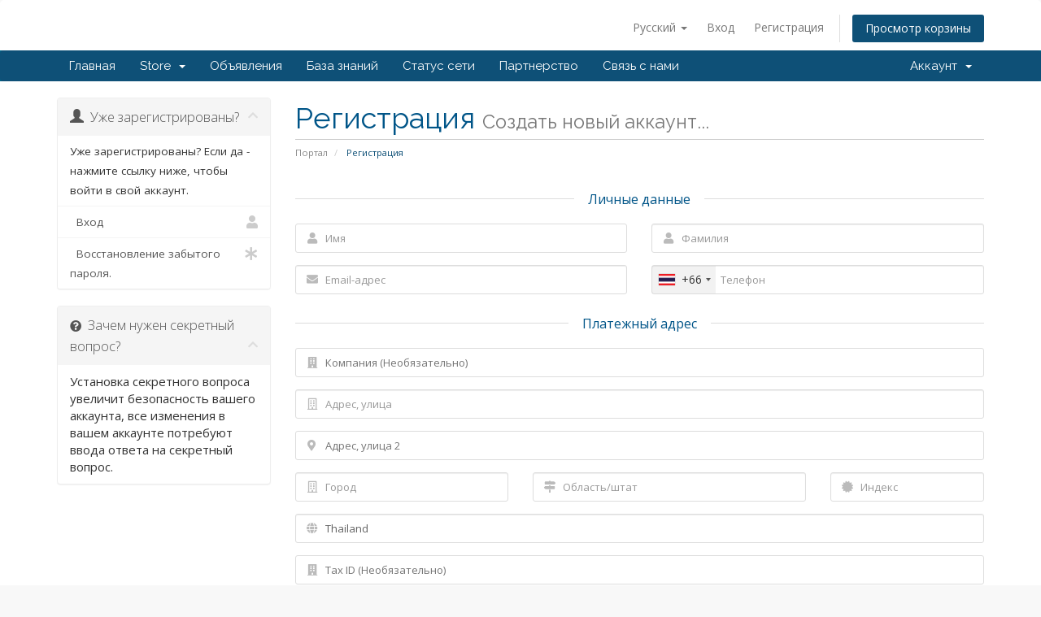

--- FILE ---
content_type: text/html; charset=utf-8
request_url: https://www.google.com/recaptcha/api2/anchor?ar=1&k=6Lf6xRMTAAAAAGmFHZ8-207OEZ0_jRYSE_Rf-kAN&co=aHR0cHM6Ly90aGFpZmlyc3RzZXJ2aWNlLmNvbTo0NDM.&hl=en&v=PoyoqOPhxBO7pBk68S4YbpHZ&size=normal&anchor-ms=20000&execute-ms=30000&cb=gemkalj2148j
body_size: 49612
content:
<!DOCTYPE HTML><html dir="ltr" lang="en"><head><meta http-equiv="Content-Type" content="text/html; charset=UTF-8">
<meta http-equiv="X-UA-Compatible" content="IE=edge">
<title>reCAPTCHA</title>
<style type="text/css">
/* cyrillic-ext */
@font-face {
  font-family: 'Roboto';
  font-style: normal;
  font-weight: 400;
  font-stretch: 100%;
  src: url(//fonts.gstatic.com/s/roboto/v48/KFO7CnqEu92Fr1ME7kSn66aGLdTylUAMa3GUBHMdazTgWw.woff2) format('woff2');
  unicode-range: U+0460-052F, U+1C80-1C8A, U+20B4, U+2DE0-2DFF, U+A640-A69F, U+FE2E-FE2F;
}
/* cyrillic */
@font-face {
  font-family: 'Roboto';
  font-style: normal;
  font-weight: 400;
  font-stretch: 100%;
  src: url(//fonts.gstatic.com/s/roboto/v48/KFO7CnqEu92Fr1ME7kSn66aGLdTylUAMa3iUBHMdazTgWw.woff2) format('woff2');
  unicode-range: U+0301, U+0400-045F, U+0490-0491, U+04B0-04B1, U+2116;
}
/* greek-ext */
@font-face {
  font-family: 'Roboto';
  font-style: normal;
  font-weight: 400;
  font-stretch: 100%;
  src: url(//fonts.gstatic.com/s/roboto/v48/KFO7CnqEu92Fr1ME7kSn66aGLdTylUAMa3CUBHMdazTgWw.woff2) format('woff2');
  unicode-range: U+1F00-1FFF;
}
/* greek */
@font-face {
  font-family: 'Roboto';
  font-style: normal;
  font-weight: 400;
  font-stretch: 100%;
  src: url(//fonts.gstatic.com/s/roboto/v48/KFO7CnqEu92Fr1ME7kSn66aGLdTylUAMa3-UBHMdazTgWw.woff2) format('woff2');
  unicode-range: U+0370-0377, U+037A-037F, U+0384-038A, U+038C, U+038E-03A1, U+03A3-03FF;
}
/* math */
@font-face {
  font-family: 'Roboto';
  font-style: normal;
  font-weight: 400;
  font-stretch: 100%;
  src: url(//fonts.gstatic.com/s/roboto/v48/KFO7CnqEu92Fr1ME7kSn66aGLdTylUAMawCUBHMdazTgWw.woff2) format('woff2');
  unicode-range: U+0302-0303, U+0305, U+0307-0308, U+0310, U+0312, U+0315, U+031A, U+0326-0327, U+032C, U+032F-0330, U+0332-0333, U+0338, U+033A, U+0346, U+034D, U+0391-03A1, U+03A3-03A9, U+03B1-03C9, U+03D1, U+03D5-03D6, U+03F0-03F1, U+03F4-03F5, U+2016-2017, U+2034-2038, U+203C, U+2040, U+2043, U+2047, U+2050, U+2057, U+205F, U+2070-2071, U+2074-208E, U+2090-209C, U+20D0-20DC, U+20E1, U+20E5-20EF, U+2100-2112, U+2114-2115, U+2117-2121, U+2123-214F, U+2190, U+2192, U+2194-21AE, U+21B0-21E5, U+21F1-21F2, U+21F4-2211, U+2213-2214, U+2216-22FF, U+2308-230B, U+2310, U+2319, U+231C-2321, U+2336-237A, U+237C, U+2395, U+239B-23B7, U+23D0, U+23DC-23E1, U+2474-2475, U+25AF, U+25B3, U+25B7, U+25BD, U+25C1, U+25CA, U+25CC, U+25FB, U+266D-266F, U+27C0-27FF, U+2900-2AFF, U+2B0E-2B11, U+2B30-2B4C, U+2BFE, U+3030, U+FF5B, U+FF5D, U+1D400-1D7FF, U+1EE00-1EEFF;
}
/* symbols */
@font-face {
  font-family: 'Roboto';
  font-style: normal;
  font-weight: 400;
  font-stretch: 100%;
  src: url(//fonts.gstatic.com/s/roboto/v48/KFO7CnqEu92Fr1ME7kSn66aGLdTylUAMaxKUBHMdazTgWw.woff2) format('woff2');
  unicode-range: U+0001-000C, U+000E-001F, U+007F-009F, U+20DD-20E0, U+20E2-20E4, U+2150-218F, U+2190, U+2192, U+2194-2199, U+21AF, U+21E6-21F0, U+21F3, U+2218-2219, U+2299, U+22C4-22C6, U+2300-243F, U+2440-244A, U+2460-24FF, U+25A0-27BF, U+2800-28FF, U+2921-2922, U+2981, U+29BF, U+29EB, U+2B00-2BFF, U+4DC0-4DFF, U+FFF9-FFFB, U+10140-1018E, U+10190-1019C, U+101A0, U+101D0-101FD, U+102E0-102FB, U+10E60-10E7E, U+1D2C0-1D2D3, U+1D2E0-1D37F, U+1F000-1F0FF, U+1F100-1F1AD, U+1F1E6-1F1FF, U+1F30D-1F30F, U+1F315, U+1F31C, U+1F31E, U+1F320-1F32C, U+1F336, U+1F378, U+1F37D, U+1F382, U+1F393-1F39F, U+1F3A7-1F3A8, U+1F3AC-1F3AF, U+1F3C2, U+1F3C4-1F3C6, U+1F3CA-1F3CE, U+1F3D4-1F3E0, U+1F3ED, U+1F3F1-1F3F3, U+1F3F5-1F3F7, U+1F408, U+1F415, U+1F41F, U+1F426, U+1F43F, U+1F441-1F442, U+1F444, U+1F446-1F449, U+1F44C-1F44E, U+1F453, U+1F46A, U+1F47D, U+1F4A3, U+1F4B0, U+1F4B3, U+1F4B9, U+1F4BB, U+1F4BF, U+1F4C8-1F4CB, U+1F4D6, U+1F4DA, U+1F4DF, U+1F4E3-1F4E6, U+1F4EA-1F4ED, U+1F4F7, U+1F4F9-1F4FB, U+1F4FD-1F4FE, U+1F503, U+1F507-1F50B, U+1F50D, U+1F512-1F513, U+1F53E-1F54A, U+1F54F-1F5FA, U+1F610, U+1F650-1F67F, U+1F687, U+1F68D, U+1F691, U+1F694, U+1F698, U+1F6AD, U+1F6B2, U+1F6B9-1F6BA, U+1F6BC, U+1F6C6-1F6CF, U+1F6D3-1F6D7, U+1F6E0-1F6EA, U+1F6F0-1F6F3, U+1F6F7-1F6FC, U+1F700-1F7FF, U+1F800-1F80B, U+1F810-1F847, U+1F850-1F859, U+1F860-1F887, U+1F890-1F8AD, U+1F8B0-1F8BB, U+1F8C0-1F8C1, U+1F900-1F90B, U+1F93B, U+1F946, U+1F984, U+1F996, U+1F9E9, U+1FA00-1FA6F, U+1FA70-1FA7C, U+1FA80-1FA89, U+1FA8F-1FAC6, U+1FACE-1FADC, U+1FADF-1FAE9, U+1FAF0-1FAF8, U+1FB00-1FBFF;
}
/* vietnamese */
@font-face {
  font-family: 'Roboto';
  font-style: normal;
  font-weight: 400;
  font-stretch: 100%;
  src: url(//fonts.gstatic.com/s/roboto/v48/KFO7CnqEu92Fr1ME7kSn66aGLdTylUAMa3OUBHMdazTgWw.woff2) format('woff2');
  unicode-range: U+0102-0103, U+0110-0111, U+0128-0129, U+0168-0169, U+01A0-01A1, U+01AF-01B0, U+0300-0301, U+0303-0304, U+0308-0309, U+0323, U+0329, U+1EA0-1EF9, U+20AB;
}
/* latin-ext */
@font-face {
  font-family: 'Roboto';
  font-style: normal;
  font-weight: 400;
  font-stretch: 100%;
  src: url(//fonts.gstatic.com/s/roboto/v48/KFO7CnqEu92Fr1ME7kSn66aGLdTylUAMa3KUBHMdazTgWw.woff2) format('woff2');
  unicode-range: U+0100-02BA, U+02BD-02C5, U+02C7-02CC, U+02CE-02D7, U+02DD-02FF, U+0304, U+0308, U+0329, U+1D00-1DBF, U+1E00-1E9F, U+1EF2-1EFF, U+2020, U+20A0-20AB, U+20AD-20C0, U+2113, U+2C60-2C7F, U+A720-A7FF;
}
/* latin */
@font-face {
  font-family: 'Roboto';
  font-style: normal;
  font-weight: 400;
  font-stretch: 100%;
  src: url(//fonts.gstatic.com/s/roboto/v48/KFO7CnqEu92Fr1ME7kSn66aGLdTylUAMa3yUBHMdazQ.woff2) format('woff2');
  unicode-range: U+0000-00FF, U+0131, U+0152-0153, U+02BB-02BC, U+02C6, U+02DA, U+02DC, U+0304, U+0308, U+0329, U+2000-206F, U+20AC, U+2122, U+2191, U+2193, U+2212, U+2215, U+FEFF, U+FFFD;
}
/* cyrillic-ext */
@font-face {
  font-family: 'Roboto';
  font-style: normal;
  font-weight: 500;
  font-stretch: 100%;
  src: url(//fonts.gstatic.com/s/roboto/v48/KFO7CnqEu92Fr1ME7kSn66aGLdTylUAMa3GUBHMdazTgWw.woff2) format('woff2');
  unicode-range: U+0460-052F, U+1C80-1C8A, U+20B4, U+2DE0-2DFF, U+A640-A69F, U+FE2E-FE2F;
}
/* cyrillic */
@font-face {
  font-family: 'Roboto';
  font-style: normal;
  font-weight: 500;
  font-stretch: 100%;
  src: url(//fonts.gstatic.com/s/roboto/v48/KFO7CnqEu92Fr1ME7kSn66aGLdTylUAMa3iUBHMdazTgWw.woff2) format('woff2');
  unicode-range: U+0301, U+0400-045F, U+0490-0491, U+04B0-04B1, U+2116;
}
/* greek-ext */
@font-face {
  font-family: 'Roboto';
  font-style: normal;
  font-weight: 500;
  font-stretch: 100%;
  src: url(//fonts.gstatic.com/s/roboto/v48/KFO7CnqEu92Fr1ME7kSn66aGLdTylUAMa3CUBHMdazTgWw.woff2) format('woff2');
  unicode-range: U+1F00-1FFF;
}
/* greek */
@font-face {
  font-family: 'Roboto';
  font-style: normal;
  font-weight: 500;
  font-stretch: 100%;
  src: url(//fonts.gstatic.com/s/roboto/v48/KFO7CnqEu92Fr1ME7kSn66aGLdTylUAMa3-UBHMdazTgWw.woff2) format('woff2');
  unicode-range: U+0370-0377, U+037A-037F, U+0384-038A, U+038C, U+038E-03A1, U+03A3-03FF;
}
/* math */
@font-face {
  font-family: 'Roboto';
  font-style: normal;
  font-weight: 500;
  font-stretch: 100%;
  src: url(//fonts.gstatic.com/s/roboto/v48/KFO7CnqEu92Fr1ME7kSn66aGLdTylUAMawCUBHMdazTgWw.woff2) format('woff2');
  unicode-range: U+0302-0303, U+0305, U+0307-0308, U+0310, U+0312, U+0315, U+031A, U+0326-0327, U+032C, U+032F-0330, U+0332-0333, U+0338, U+033A, U+0346, U+034D, U+0391-03A1, U+03A3-03A9, U+03B1-03C9, U+03D1, U+03D5-03D6, U+03F0-03F1, U+03F4-03F5, U+2016-2017, U+2034-2038, U+203C, U+2040, U+2043, U+2047, U+2050, U+2057, U+205F, U+2070-2071, U+2074-208E, U+2090-209C, U+20D0-20DC, U+20E1, U+20E5-20EF, U+2100-2112, U+2114-2115, U+2117-2121, U+2123-214F, U+2190, U+2192, U+2194-21AE, U+21B0-21E5, U+21F1-21F2, U+21F4-2211, U+2213-2214, U+2216-22FF, U+2308-230B, U+2310, U+2319, U+231C-2321, U+2336-237A, U+237C, U+2395, U+239B-23B7, U+23D0, U+23DC-23E1, U+2474-2475, U+25AF, U+25B3, U+25B7, U+25BD, U+25C1, U+25CA, U+25CC, U+25FB, U+266D-266F, U+27C0-27FF, U+2900-2AFF, U+2B0E-2B11, U+2B30-2B4C, U+2BFE, U+3030, U+FF5B, U+FF5D, U+1D400-1D7FF, U+1EE00-1EEFF;
}
/* symbols */
@font-face {
  font-family: 'Roboto';
  font-style: normal;
  font-weight: 500;
  font-stretch: 100%;
  src: url(//fonts.gstatic.com/s/roboto/v48/KFO7CnqEu92Fr1ME7kSn66aGLdTylUAMaxKUBHMdazTgWw.woff2) format('woff2');
  unicode-range: U+0001-000C, U+000E-001F, U+007F-009F, U+20DD-20E0, U+20E2-20E4, U+2150-218F, U+2190, U+2192, U+2194-2199, U+21AF, U+21E6-21F0, U+21F3, U+2218-2219, U+2299, U+22C4-22C6, U+2300-243F, U+2440-244A, U+2460-24FF, U+25A0-27BF, U+2800-28FF, U+2921-2922, U+2981, U+29BF, U+29EB, U+2B00-2BFF, U+4DC0-4DFF, U+FFF9-FFFB, U+10140-1018E, U+10190-1019C, U+101A0, U+101D0-101FD, U+102E0-102FB, U+10E60-10E7E, U+1D2C0-1D2D3, U+1D2E0-1D37F, U+1F000-1F0FF, U+1F100-1F1AD, U+1F1E6-1F1FF, U+1F30D-1F30F, U+1F315, U+1F31C, U+1F31E, U+1F320-1F32C, U+1F336, U+1F378, U+1F37D, U+1F382, U+1F393-1F39F, U+1F3A7-1F3A8, U+1F3AC-1F3AF, U+1F3C2, U+1F3C4-1F3C6, U+1F3CA-1F3CE, U+1F3D4-1F3E0, U+1F3ED, U+1F3F1-1F3F3, U+1F3F5-1F3F7, U+1F408, U+1F415, U+1F41F, U+1F426, U+1F43F, U+1F441-1F442, U+1F444, U+1F446-1F449, U+1F44C-1F44E, U+1F453, U+1F46A, U+1F47D, U+1F4A3, U+1F4B0, U+1F4B3, U+1F4B9, U+1F4BB, U+1F4BF, U+1F4C8-1F4CB, U+1F4D6, U+1F4DA, U+1F4DF, U+1F4E3-1F4E6, U+1F4EA-1F4ED, U+1F4F7, U+1F4F9-1F4FB, U+1F4FD-1F4FE, U+1F503, U+1F507-1F50B, U+1F50D, U+1F512-1F513, U+1F53E-1F54A, U+1F54F-1F5FA, U+1F610, U+1F650-1F67F, U+1F687, U+1F68D, U+1F691, U+1F694, U+1F698, U+1F6AD, U+1F6B2, U+1F6B9-1F6BA, U+1F6BC, U+1F6C6-1F6CF, U+1F6D3-1F6D7, U+1F6E0-1F6EA, U+1F6F0-1F6F3, U+1F6F7-1F6FC, U+1F700-1F7FF, U+1F800-1F80B, U+1F810-1F847, U+1F850-1F859, U+1F860-1F887, U+1F890-1F8AD, U+1F8B0-1F8BB, U+1F8C0-1F8C1, U+1F900-1F90B, U+1F93B, U+1F946, U+1F984, U+1F996, U+1F9E9, U+1FA00-1FA6F, U+1FA70-1FA7C, U+1FA80-1FA89, U+1FA8F-1FAC6, U+1FACE-1FADC, U+1FADF-1FAE9, U+1FAF0-1FAF8, U+1FB00-1FBFF;
}
/* vietnamese */
@font-face {
  font-family: 'Roboto';
  font-style: normal;
  font-weight: 500;
  font-stretch: 100%;
  src: url(//fonts.gstatic.com/s/roboto/v48/KFO7CnqEu92Fr1ME7kSn66aGLdTylUAMa3OUBHMdazTgWw.woff2) format('woff2');
  unicode-range: U+0102-0103, U+0110-0111, U+0128-0129, U+0168-0169, U+01A0-01A1, U+01AF-01B0, U+0300-0301, U+0303-0304, U+0308-0309, U+0323, U+0329, U+1EA0-1EF9, U+20AB;
}
/* latin-ext */
@font-face {
  font-family: 'Roboto';
  font-style: normal;
  font-weight: 500;
  font-stretch: 100%;
  src: url(//fonts.gstatic.com/s/roboto/v48/KFO7CnqEu92Fr1ME7kSn66aGLdTylUAMa3KUBHMdazTgWw.woff2) format('woff2');
  unicode-range: U+0100-02BA, U+02BD-02C5, U+02C7-02CC, U+02CE-02D7, U+02DD-02FF, U+0304, U+0308, U+0329, U+1D00-1DBF, U+1E00-1E9F, U+1EF2-1EFF, U+2020, U+20A0-20AB, U+20AD-20C0, U+2113, U+2C60-2C7F, U+A720-A7FF;
}
/* latin */
@font-face {
  font-family: 'Roboto';
  font-style: normal;
  font-weight: 500;
  font-stretch: 100%;
  src: url(//fonts.gstatic.com/s/roboto/v48/KFO7CnqEu92Fr1ME7kSn66aGLdTylUAMa3yUBHMdazQ.woff2) format('woff2');
  unicode-range: U+0000-00FF, U+0131, U+0152-0153, U+02BB-02BC, U+02C6, U+02DA, U+02DC, U+0304, U+0308, U+0329, U+2000-206F, U+20AC, U+2122, U+2191, U+2193, U+2212, U+2215, U+FEFF, U+FFFD;
}
/* cyrillic-ext */
@font-face {
  font-family: 'Roboto';
  font-style: normal;
  font-weight: 900;
  font-stretch: 100%;
  src: url(//fonts.gstatic.com/s/roboto/v48/KFO7CnqEu92Fr1ME7kSn66aGLdTylUAMa3GUBHMdazTgWw.woff2) format('woff2');
  unicode-range: U+0460-052F, U+1C80-1C8A, U+20B4, U+2DE0-2DFF, U+A640-A69F, U+FE2E-FE2F;
}
/* cyrillic */
@font-face {
  font-family: 'Roboto';
  font-style: normal;
  font-weight: 900;
  font-stretch: 100%;
  src: url(//fonts.gstatic.com/s/roboto/v48/KFO7CnqEu92Fr1ME7kSn66aGLdTylUAMa3iUBHMdazTgWw.woff2) format('woff2');
  unicode-range: U+0301, U+0400-045F, U+0490-0491, U+04B0-04B1, U+2116;
}
/* greek-ext */
@font-face {
  font-family: 'Roboto';
  font-style: normal;
  font-weight: 900;
  font-stretch: 100%;
  src: url(//fonts.gstatic.com/s/roboto/v48/KFO7CnqEu92Fr1ME7kSn66aGLdTylUAMa3CUBHMdazTgWw.woff2) format('woff2');
  unicode-range: U+1F00-1FFF;
}
/* greek */
@font-face {
  font-family: 'Roboto';
  font-style: normal;
  font-weight: 900;
  font-stretch: 100%;
  src: url(//fonts.gstatic.com/s/roboto/v48/KFO7CnqEu92Fr1ME7kSn66aGLdTylUAMa3-UBHMdazTgWw.woff2) format('woff2');
  unicode-range: U+0370-0377, U+037A-037F, U+0384-038A, U+038C, U+038E-03A1, U+03A3-03FF;
}
/* math */
@font-face {
  font-family: 'Roboto';
  font-style: normal;
  font-weight: 900;
  font-stretch: 100%;
  src: url(//fonts.gstatic.com/s/roboto/v48/KFO7CnqEu92Fr1ME7kSn66aGLdTylUAMawCUBHMdazTgWw.woff2) format('woff2');
  unicode-range: U+0302-0303, U+0305, U+0307-0308, U+0310, U+0312, U+0315, U+031A, U+0326-0327, U+032C, U+032F-0330, U+0332-0333, U+0338, U+033A, U+0346, U+034D, U+0391-03A1, U+03A3-03A9, U+03B1-03C9, U+03D1, U+03D5-03D6, U+03F0-03F1, U+03F4-03F5, U+2016-2017, U+2034-2038, U+203C, U+2040, U+2043, U+2047, U+2050, U+2057, U+205F, U+2070-2071, U+2074-208E, U+2090-209C, U+20D0-20DC, U+20E1, U+20E5-20EF, U+2100-2112, U+2114-2115, U+2117-2121, U+2123-214F, U+2190, U+2192, U+2194-21AE, U+21B0-21E5, U+21F1-21F2, U+21F4-2211, U+2213-2214, U+2216-22FF, U+2308-230B, U+2310, U+2319, U+231C-2321, U+2336-237A, U+237C, U+2395, U+239B-23B7, U+23D0, U+23DC-23E1, U+2474-2475, U+25AF, U+25B3, U+25B7, U+25BD, U+25C1, U+25CA, U+25CC, U+25FB, U+266D-266F, U+27C0-27FF, U+2900-2AFF, U+2B0E-2B11, U+2B30-2B4C, U+2BFE, U+3030, U+FF5B, U+FF5D, U+1D400-1D7FF, U+1EE00-1EEFF;
}
/* symbols */
@font-face {
  font-family: 'Roboto';
  font-style: normal;
  font-weight: 900;
  font-stretch: 100%;
  src: url(//fonts.gstatic.com/s/roboto/v48/KFO7CnqEu92Fr1ME7kSn66aGLdTylUAMaxKUBHMdazTgWw.woff2) format('woff2');
  unicode-range: U+0001-000C, U+000E-001F, U+007F-009F, U+20DD-20E0, U+20E2-20E4, U+2150-218F, U+2190, U+2192, U+2194-2199, U+21AF, U+21E6-21F0, U+21F3, U+2218-2219, U+2299, U+22C4-22C6, U+2300-243F, U+2440-244A, U+2460-24FF, U+25A0-27BF, U+2800-28FF, U+2921-2922, U+2981, U+29BF, U+29EB, U+2B00-2BFF, U+4DC0-4DFF, U+FFF9-FFFB, U+10140-1018E, U+10190-1019C, U+101A0, U+101D0-101FD, U+102E0-102FB, U+10E60-10E7E, U+1D2C0-1D2D3, U+1D2E0-1D37F, U+1F000-1F0FF, U+1F100-1F1AD, U+1F1E6-1F1FF, U+1F30D-1F30F, U+1F315, U+1F31C, U+1F31E, U+1F320-1F32C, U+1F336, U+1F378, U+1F37D, U+1F382, U+1F393-1F39F, U+1F3A7-1F3A8, U+1F3AC-1F3AF, U+1F3C2, U+1F3C4-1F3C6, U+1F3CA-1F3CE, U+1F3D4-1F3E0, U+1F3ED, U+1F3F1-1F3F3, U+1F3F5-1F3F7, U+1F408, U+1F415, U+1F41F, U+1F426, U+1F43F, U+1F441-1F442, U+1F444, U+1F446-1F449, U+1F44C-1F44E, U+1F453, U+1F46A, U+1F47D, U+1F4A3, U+1F4B0, U+1F4B3, U+1F4B9, U+1F4BB, U+1F4BF, U+1F4C8-1F4CB, U+1F4D6, U+1F4DA, U+1F4DF, U+1F4E3-1F4E6, U+1F4EA-1F4ED, U+1F4F7, U+1F4F9-1F4FB, U+1F4FD-1F4FE, U+1F503, U+1F507-1F50B, U+1F50D, U+1F512-1F513, U+1F53E-1F54A, U+1F54F-1F5FA, U+1F610, U+1F650-1F67F, U+1F687, U+1F68D, U+1F691, U+1F694, U+1F698, U+1F6AD, U+1F6B2, U+1F6B9-1F6BA, U+1F6BC, U+1F6C6-1F6CF, U+1F6D3-1F6D7, U+1F6E0-1F6EA, U+1F6F0-1F6F3, U+1F6F7-1F6FC, U+1F700-1F7FF, U+1F800-1F80B, U+1F810-1F847, U+1F850-1F859, U+1F860-1F887, U+1F890-1F8AD, U+1F8B0-1F8BB, U+1F8C0-1F8C1, U+1F900-1F90B, U+1F93B, U+1F946, U+1F984, U+1F996, U+1F9E9, U+1FA00-1FA6F, U+1FA70-1FA7C, U+1FA80-1FA89, U+1FA8F-1FAC6, U+1FACE-1FADC, U+1FADF-1FAE9, U+1FAF0-1FAF8, U+1FB00-1FBFF;
}
/* vietnamese */
@font-face {
  font-family: 'Roboto';
  font-style: normal;
  font-weight: 900;
  font-stretch: 100%;
  src: url(//fonts.gstatic.com/s/roboto/v48/KFO7CnqEu92Fr1ME7kSn66aGLdTylUAMa3OUBHMdazTgWw.woff2) format('woff2');
  unicode-range: U+0102-0103, U+0110-0111, U+0128-0129, U+0168-0169, U+01A0-01A1, U+01AF-01B0, U+0300-0301, U+0303-0304, U+0308-0309, U+0323, U+0329, U+1EA0-1EF9, U+20AB;
}
/* latin-ext */
@font-face {
  font-family: 'Roboto';
  font-style: normal;
  font-weight: 900;
  font-stretch: 100%;
  src: url(//fonts.gstatic.com/s/roboto/v48/KFO7CnqEu92Fr1ME7kSn66aGLdTylUAMa3KUBHMdazTgWw.woff2) format('woff2');
  unicode-range: U+0100-02BA, U+02BD-02C5, U+02C7-02CC, U+02CE-02D7, U+02DD-02FF, U+0304, U+0308, U+0329, U+1D00-1DBF, U+1E00-1E9F, U+1EF2-1EFF, U+2020, U+20A0-20AB, U+20AD-20C0, U+2113, U+2C60-2C7F, U+A720-A7FF;
}
/* latin */
@font-face {
  font-family: 'Roboto';
  font-style: normal;
  font-weight: 900;
  font-stretch: 100%;
  src: url(//fonts.gstatic.com/s/roboto/v48/KFO7CnqEu92Fr1ME7kSn66aGLdTylUAMa3yUBHMdazQ.woff2) format('woff2');
  unicode-range: U+0000-00FF, U+0131, U+0152-0153, U+02BB-02BC, U+02C6, U+02DA, U+02DC, U+0304, U+0308, U+0329, U+2000-206F, U+20AC, U+2122, U+2191, U+2193, U+2212, U+2215, U+FEFF, U+FFFD;
}

</style>
<link rel="stylesheet" type="text/css" href="https://www.gstatic.com/recaptcha/releases/PoyoqOPhxBO7pBk68S4YbpHZ/styles__ltr.css">
<script nonce="9IN4JoK9JPGKumGtezgoXQ" type="text/javascript">window['__recaptcha_api'] = 'https://www.google.com/recaptcha/api2/';</script>
<script type="text/javascript" src="https://www.gstatic.com/recaptcha/releases/PoyoqOPhxBO7pBk68S4YbpHZ/recaptcha__en.js" nonce="9IN4JoK9JPGKumGtezgoXQ">
      
    </script></head>
<body><div id="rc-anchor-alert" class="rc-anchor-alert"></div>
<input type="hidden" id="recaptcha-token" value="[base64]">
<script type="text/javascript" nonce="9IN4JoK9JPGKumGtezgoXQ">
      recaptcha.anchor.Main.init("[\x22ainput\x22,[\x22bgdata\x22,\x22\x22,\[base64]/[base64]/[base64]/[base64]/[base64]/UltsKytdPUU6KEU8MjA0OD9SW2wrK109RT4+NnwxOTI6KChFJjY0NTEyKT09NTUyOTYmJk0rMTxjLmxlbmd0aCYmKGMuY2hhckNvZGVBdChNKzEpJjY0NTEyKT09NTYzMjA/[base64]/[base64]/[base64]/[base64]/[base64]/[base64]/[base64]\x22,\[base64]\x22,\x22wrFgw5VJw6YOw4o8KjvCihnDplEGw5TCvzBCC8OPwrsgwp5tCMKbw6zCocOYPsK9wrvDqA3CmjHCjDbDlsKyASUuwqtLWXInwr7DonosCBvCk8K/O8KXNW/DlsOER8O8aMKmQ2PDhiXCrMOyZ0smasOQc8KRwpLDoX/Ds2EnwqrDhMORV8Ohw53CiWPDicODw67DlMKALsOIwqvDoRRvw4ByI8KNw7PDmXdhWW3DiCJnw6/CjsKWbMO1w5zDkcKQCMK0w4thTMOhVMKqIcK7MFYgwplEwqF+woRuwpnDhmR1wpxRQUTChEwzwqLDisOUGTIPf3FMSSLDhMOBwonDoj5Qw6kgHzNjAnBFwqM9W3kSIU0oME/ChA9Dw6nDpwnCncKrw53CkXx7Lng4wpDDiEPCtMOrw6Zhw6xdw7XDssKgwoMvbQLCh8K3wrEfwoRnwpzCicKGw4rDoVVXezNKw6xVN1ohVA3Dn8KuwrtGcXdGX0k/wq3CmWTDt2zDkBrCuC/DncKNXjouw7HDug18w7/Ci8OINh/Dm8OHU8KhwpJnZsKyw7RFDR7DsH7DtVbDlEpiwolhw7cqdcKxw6kZwoBBIjtyw7XCphHDqEU/w51nZDnCpcKRciI5wqMyW8ObZsO+wo3DlcK5Z01SwpsBwq0VM8OZw4IJJsKhw4t3esKRwp1+TcOWwoweP8KyB8O9LsK5G8OwXcOyMRXCgMKsw690wq/DpDPCgHPChsKswrE9ZVkSF0fCk8OxwqrDiAzCsMKpfMKQFCscSsKMwp1AEMOGwoMYTMOWwotfW8OXJMOqw4YyM8KJCcOZwofCmX5Dw5YYX13Dk1PCm8KMwovDkmYJKCjDscOowro9w4XCs8OXw6jDq0LCiAs9IFc8D8Ozwo5raMOJw6fClsKIX8KhDcKowosjwp/DgX7Cu8K3eEwVGAbDucK9F8OIwpvDl8KSZD/CpwXDsXtGw7LChsOQw6YXwrPCrn7Dq3LDuCVZR18cE8KeXcOfVsOnw5wOwrEJExrDrGcSw71vB2XDsMO9wpRLfMK3woc5SVtGwq1Fw4Y6ccOWfRjDiVUsfMOFPhAZUsKKwqgcw6rDksOCWwvDmxzDkR/ClcO5MwjCrsOuw6vDjn/CnsOjwpLDoQtYw7/CrMOmMSFYwqI8w6krHR/Dj2ZLMcOmwoJ8wp/DgRV1woNQecORQMKRwoLCkcKRwoXCqWsswqRRwrvCgMOWwqbDrW7DlcOmCMKlwpPCoTJCBk0iHivCo8K1wolnw4BEwqEKCMKdLMKMwpjDuAXCszwRw7xdBX/DqcKzwpFceGFdPcKFwqgWZ8OXck99w7A4wrlhCxzChMORw4/CksOOKQxkw5TDkcKOwrHDoRLDnFXDi2/[base64]/DssK1w44KLSHDqcOXY0JxGcKkw6vCksO3w6/DjsOqwqDDk8O6wqLCuH5jS8KHw4kLRwkjw5nDpDzDjsOiw5HDksOLccO8wq/CtMKZwqHCuShcwq8Ra8O5wqNwwod4w5vDo8OlCGTChXzCpQZuw4cXD8OHwr7Do8K9UMK8wo/[base64]/Dh8OEwpDDvsO8w7N5w7jDpMOGw4hvwqhQwq/CjRUscsKhemphwqjDvMOtwqN0w54fw5TDhz5KbcKnDMKYFWkmK1dXJVUZbBHCtQXDnVPCucOQwrgrwpfDmcOMW0o/Vj9Rwr19IsOvwo/DpsOjwqRRQ8KIwqYAZsKXwp4AcsKgN3rCnsO2Vi7ClcKoB3sGSsOOwr41LR8zIWbCocOpQ0ACAT3CnG8pw57CrxJowqzCgizDvChDw53CrcO6ZDnCmsOpaMK3w4N+Y8Kkwp9Dw4ldwr/Dl8OFwoYGdwnCjMOuLigAwq/CvlQ3O8OeTSDDgR5gR0jDusOec3zCr8Kcwp0KwqzDvcKbAMObJSvDtMKXf0F7NgBCU8O0Z040w5F/JsOZw7/CkmVtLm/DribCrgs7TsKpwqNKTUoUZCLCq8K5w5Q2AcKqX8OYRh9Gw65uwqnChRbCmMKAw4HDt8KSw4PDoxgewqjCkWMEwpjDicKLfcKTw7bCk8KXZmTDgcKoYsKRAsKpw7xxA8OsQH3Dg8KtIwfDq8O/wofDicOeGsKGw5jDpU/CssO9esKbwr0VOyvDs8OeFsOIwoxDwqFMw4cVPsKXf2FSwpRcw5YqO8KUw7vDokQuV8O2aQhJwrXDvsOswqEzw54gw5oLwrjDg8Kxb8OVNsOFwoJdwovCqkjCscOxHkJzZsOcOcKVeGp8TE3CjMOgXMKKw5kDEsK2wp5Nwrl/[base64]/DuDRwwrN/w5DCsmlnwqDCmUzCt8K/w7XDu8Odwp/Cm8KtY8ONZ8KHAsOGw6R1wqdzw4paw7nCmcKZw6N+e8KOYWXCpgzCvjDDmMK9wqXCi1nCvsKLdRV6fh/DoDrDosOWWMK+TX/DpsOiI312WsOuMQXCs8OoAcKCw4lGYGY9w7jDp8KywrHDnlQvwqLDgsOPKMO7D8OnRzfDlEZFfH3DrEXCoDnDmgVQwpJWMcOTw7NxI8OuMMKSKsO+wpJKBy/Dl8KEw4hwFMOXwpsGwr3Cphh/[base64]/DoVrCrCcgw7zCnxUCwrXCrcKwPsKpE2c9wrLDoMK0fnjDoMK6EXbDg1HDjDzDgwsTdMOvNcKfbMObw6h5w5kAwqPChcK/[base64]/w4rCjljDtcOOw68JZjQawpkFw4bChsK3R8K/wrvDqcK/w5EHw5nCnsKEwrAVLsKDwoMLw43CkDIJETcHw5/DjSU5w5vCpcKCBsOEwr5EKsOUUsOGwrQjwr7DtMOMwo3DiRLDrTzDsDbDtgzCh8OjeRLDscOiw7FZfHfDqDTCgCLDow3Dlh4VwrvDpcOiHkdFwokgw6nDp8O1wrkBCsKtX8KPw78iwqJVBcKhw63CksKtwoNMecOzHB/ClCjDq8K2B1fDlhx5GsOJwqc/w4nCo8OSKXDClisbZ8KtAsKJVh0vw74yPcKMOsOLUMOUwqFuw7lMR8OVw4EIBRVSwqdxQMOuwqBzw6Apw4LCsV0sIcOiwpscw6YRw6DCjMOZwrLCgcOoT8KkWhcSw69/[base64]/XXY3w518w4JfSGksFMO7dznDkR/Ch8ObajTCox/DlUQEM8OWwoHCm8Ofw6hvw4kQw7JSeMOvd8KyacO9wocmR8OAwqgNNlrCq8K5QMOIwrLCkcOIb8OReQPDsXxsw5szChXCtwQFCMK6woLDmmXDjBF8ccO3VmDCrwzCncK7MMOnw7XChG0kQ8OyfMKqw78VwqPDgivDghMRwrDDnsKId8K4QcK0w5U5w5tCesKFAg4/[base64]/w5nDin8AwpEGwrPDjzxPTMK6FHViw4LDqSXCicOvJsOMZcOJwozClcOFZsO0wq3ChsOrw5J9Um0YwrDCm8K7w7VCa8OYa8KJwpxYdMKWwoJVw6fDpsOLfMOKw4TDmMK9DlvDvCrDk8K1w4zCrsKAQFNYFMOYS8Omwqw9wrc/C3MfCjZCwpfCiU7CoMKDVCfDsn/Ci2AZTF3DmiAIBcKYPsOmHmTCkg/[base64]/DjMOJW8OAw7jDgQZIw7NOMMK2bVRCS8OZwosQwpXDvzxsdMKVXSR4w5vCrcKqwrvDjMKCwqHCj8KWw5UTFMKCwq1ywoHCqMKJE3cOw5/DncKWwonCosKwb8K/w6g0Akh8w6A/w7tSZEIuw6YMLcKmwokhWxXDhgFcSSXCpMK9wpXCncOcw55GbEnCkjfDqzbDtMOAcnPCglHDpMK/w5law7TCj8KwQcOEw7YVBlVKwqfDjMOaWBA/fMOcO8OZeH/CrcKAwrdcPsOEBj40w7zCjcOyb8O5woHCgU/CsRh0XCB4Zn7CiMOcwo/Crkc2WsONJ8OBw7DDlMOZB8Omw5YAfcOtwrMfw554w7PCqsO6AcKRwqHDqcKJKsO9w6vDvMOww5jDlEzDgylkw6t3JMKZw5/CtMKLf8Kzw6HDr8KhIVgkwrnDksOALsKsOsKgw6kJb8OJFcKMw7FiIsKZRhJkwpjDmsOBUhlKIcKVwrDDuxBqdzPCqcOUGMKRc1AQR0bDvsKnIR9RZ2c1VcOgR1HCksOKasKzCsOOwobCmMOIXyzCjG0xw7nDoMOdw6vCqMOCe1bDh3jDvcOswqQzVjjCi8O2w4/Co8KXNMKMw4M6C37CvSAVDxLDpMOvEh3DpkvDkQRRw6JYcgLCm3IAw7HDrwoEwpDCu8O1w7LChjbDosKPwo1qwqXDmsOnw64Aw5UdwqrDik/CusOxP0lLX8KKFj4tEcOXw5vCsMOEw4zCoMKwwpzCmcKtc0LDucOjwqvDn8Ove28Jw5tfFCsAGcOjYsKdXsKjwo0Lw546MU0Vw7vDvgoKwosuw67CkAMbwpLChMOGwqfCpDhUcSBPXyHCk8OXPQQYwrVzU8OOwptAVsOLN8KJw6/DvynDj8OMw6HDtQVdwoHCtyXCm8OmfMKCw6rDlxNvw6A+QMOgw5MXGk/DuBYaS8Oyw4jDvsO4w5LDtQRewrhgPAHDj1LCvGrDn8KRR0FtwqPDt8OEw6bCu8KQw4rCocK2MjjCksKcw7zDlXsKw6bCjH/[base64]/DiAHCmHcNwqJfw5tRwo3CgWk4M2Ftwph7w67CqMKadhU1eMOjw7M1GnFqwqh/w4cFAlYhwqHClVzDrW4yE8KXLznDq8OkKHZEMkvDh8OPwqXCtSgUXsOCw5DDuD52IQjDvhXDh1ENwqlFFMOHw5nCi8KdLRsow63CsyDCqx14wrQAw5bCtV48SzU7wrbCvsKYK8KIDBbCgXrDvcKnwrrDkFFfVcKcNW/Dqi7Cq8Orw6JCdzbClcK3NwMaKxTDgsOOwq5Cw6DDp8Olw6LDo8OJwo/CpHzClWYOHF9hw67CoMOjLRvDhcOmwqVfwoTClMOvwobDkcKxw5zDp8O4w7bCvsKBEMKNW8K1wo3ComZ7w63CujA+Z8KOJQIjG8OMw4FNwqdBw4rDvsKVBUd8wqgRTcOVwr5+w5rCrWXCrWfCsF8QwoLCgU1dw4VRE2/Ck0nDncOXJMOFXRIQfsKNT8OtKwnDhg3Co8KVUiLDvcKBwoDCnz8FcMOBa8OKw4Q0acOMw7LCqxE6w5vCmcOENhzDsBzDpsKww4rDiRnDrUU+CcKXNz/DlSTCh8OWw5cqQ8KeKTkdRcOhw4/CgzPDpcK+KcOdw6XDkcObwoZjfjrCql7DmQgdwqR5wrbDkcKsw4nDo8K0w7HDtiktW8KadBcaRHjCulgEwrDCpnDCqhXDmMOmw7VBwppaDMKEJ8OfXsKkwqo7RjDCjcKIw5d3G8OlRT/DqcKFwqjDmsO4CSHCuSEIWMKkw6LDhFbCoXbDmxbCrcKALsOWw5Z5esOVdhcBDcOHw6nCqsKFwploTELDmsOuw7vCkGDDlgbDgVk4P8KgSsOWw5DDosOIwoXDsBTDuMKEXsKVAF/CpcK3wotQZF/DkALDscKYYA5Tw4Nuw7pxw6N3w7LCp8Oee8Ovw4vDnsOZSh4dw7Akw6M9QsONQ1NuwpRYwpHCkMOiWQB8AcOMwovCqcOrwrLCrhUpQsOmFcKEUy9hUGnCpFofw7/DjcOfwqHCnsKyw6HDmcKqwpcewrzDg00kwowYNyUUd8Khw7PChzvDnSbDsnJHw4bCtsKVLXvCo2BDWU/Cum3DqVUOwqtFw6zDrcKrw4vDl0PDusKRwq/ClsOWwp1dacOdAsO5NRBwKkwPR8KmwpVTwp9hwo9Ww6E/[base64]/DtcONbCzCmwTCo17DjlZ7w7DChxMTbC9UB8O/OsKsw5vDrMOZB8KbwpswEsOYwofDlsKzw4/DvsKewpfCrT7CmjHCj29kenTDoi/CoiLCicOXCcKsUWIiC3HCvsOwEWLDtcOGw5HDrMO9JRJtwrvDrSzDrMKgw6xNw4k1FMK7ZsK4KsKaZzbDkGXCgcOpHGZcw7FRwotXwpnDqHs+fW8bQcOtw4ltTCnDh8K4eMK4BcK7w5ZdwqnDlBPCnn/Cpw7DssKtOcKmKXo4GB9iVcKnC8OiMcOxOC41w5XCslfDjcKKRMKjwrvCkMOBwpVKQsKDwqnCnS7Dt8KXwrvCqFYowrcawqvCucKRw5rDiVDDr0V7wr3ChcORw4wZw4HDsSsYwojClW8ZAcOvLcOaw5dFw59Tw7vDqcO6HR1cw5Rdw5nClXzDkn/DskHDu0Aiw4I4QsK8RzDDgktEYkoJR8KvwpvCmAltw7zDocOmwo3Dr1tZGHo6w73Dj1XDkUd9CwReH8KKwoYAKsObw6TDnCULF8OSwqnCg8KOacKVKcO3wpoAT8ORBgoSeMOzw4PCq8KgwoNEw5kZZnDCm3/[base64]/Di0bDkQTClMKmTnYdYcK7w5R1Nw7Cg8K2w7rDmMKxW8Ohw4MvOwVjViDCi3/DgcOsNcOMQkDCrjFyUMKiw49Zw6hFwozChsOFwq/CjMKdBcOQQBbDosO9wozCqXc2wq4QZsO2w6FNfMOjKVzDmgvCoA4lUcK1UVLDocK2wrjCjzPDoGDCg8KMXFdrwr/CshvDlHLChDsvLMK0AsOaPF3DtcKow7bDosOgUQPCh1YJBsOJS8Oqwol9wq7CjsOcNcK1w5zCkzTCtzzClW4UbcKgVzQVw5XCmAoWTMO6wqPCgH/DvTlMwqNuwoAuB1TCrhTDqVfDuSzDlVjDljTCq8O0wrwAw6hGw6jDkmBFw79gwrrCtyHDv8Kdw5HDk8OsYcOvw75SCBl2wr/CkcOCw78aw5PCqsONIivDoj3DvknCn8OIasONw5Nzw6lUwqdrw64Fw4dJw4TDksKESMOQwrjDqsKBT8KSacKrIsKYFsO/w7/CiHxIw5Ywwoc5wobDj3nDgXvCsCLDvUPDsijCvzIBXUI+wprCv0/DhcKsFBMqCx7Do8KAYybDtjvDp03CvcKrwpfCqcKZCDTClwgOw7Rhw51TwoY9wpFFGMOSBxxlXWHDv8O7wrRJwocEIcOxwoZ/w7nDolnCkcKMd8Khw63DgsKRMcK+w4nCp8KNf8KLccKmw5jCg8OxwrMhwoQcwonDlC48w5bCqRnDncKgwp1Qw5PCpMOfSm3CjMO/[base64]/w5JrOAwbwpbDh8OUT8KHS8O1wqgqwq7Co0PDi8K6OhzDpRrCjMOUw6hreRzDvEhewoIrw6oXGm3DtMOOw5ROMHrCsMK/[base64]/[base64]/w4vDlcKrcRLCpcKtOQjCjnEDWsOhwqfCp8KnwokFYlpFc0rCqcKbw4MJX8O+AVjDlMK8KmjCv8Otw6NIdsKBNcKAVsKsAsKtwo1vwo/[base64]/CqXjCqcOVw4gyRMOBTjEWBsKzw7vDvcOPw5XCnkBaw6c4wrbDmmJdBjomwpTChRzDvAwgYhxZBB9DwqXDiENcUlFuSMO7wrsYwr/DlsOnR8ONw6UZZMKyD8KFS2Jow7LDuVXCqcK4woDChCrCvFnDqm0OYgBwfVUaCsK2wp5Hw4xTEzJSwqbDvCEZw6vComNrwoUOHkjCrWo3w4DChcKKw7BCN1vDhX/Di8KpDcKvwqLDoEo/IsKWwofDs8OvD205wrTDtcODF8ODwo/DliHCk1QEUcKCwqPDvsKyXMKYw4F5w708FnXDrMKIYwdvfyHCnUPDg8KJw4vCt8Osw6TCq8OmNMKbwrbDmzfDiRXClHQWw7LDnMKGQ8KgKsKxE1pewro2wqx5fT7DnRx9w4jCkC/ChkNzwoPDoh3Dv1BVw4HDv1Atw7wJwqzDjxPCsRkHw6DClnhPPmtVXVDDjXsPEcOidHXCo8OjAcO8wq19NcKRwq/CkcKaw4jCtA7CpzJ9YSUyKiopw6bDsmZcdCnCk052wpbCicOyw5RiMMOLwrfDtBs0IsKPQyjDll7DhlkdwpfCisK7PBRfw6LDtBHCv8O1E8Kiw4UxwpUnw40fc8KkAcOmw7rDg8KSGAh/w43ChsKrw5YJXcOIw47CvSbCqsOzw4oTw7zDpsK/wovCncKGw4zDuMKbwo1Tw7TDn8KlcmoWXMK/wqXDpMK2w44XHhsqwoFwX2vChwLDnMOMw67CkcKldMK1bADCgCouwrYkw4x8wrXCjhzDgsO9fBbDiWLDpcKjwovCuEXDv0nDs8Krw7wABlPDqUsCw6tmw6l7w4gfAsO4Jzh+w6/[base64]/DpMKow7Qyw4/[base64]/DnnhdQ21dYMKlVcKuOMK2wojCosORw7Yiw7pjw63CkVQZwr/[base64]/Ck8K5wrvCpmYbHMKrwoFAwrnCt1c6w4zCiCXCjsKIw51nwrfDtlTCrQF/woVHZMO2w5jCt2HDqsO8wrrDm8ORw5o5K8O6w5QkBcKlDcKwVMK7w77CqTBMwrJlZmF2VD0WEivDu8K/Bz7DgMOMPMO3w5DCiTzDrsKVf0wFOcOoHGcxQsKbKQ/[base64]/DhXnCsx/[base64]/DicKbwqzCjsOqcl/CgRENCMOTwr/Ds0ctwp4DcEPChAxHw57CqcKjSxTCmcKjQ8Kaw7jDmgtSFcOiwrjDoxhpNsOYw6Qiw44Kw43CjA3Dsx90TsOvw7kOwrM+w6whPcO1QzLChcK+wp4iHcKJfMK2dE3DqcK6chkowrsvw6bCq8KTXHHCvsOJQsK1YcKqYsOrdsKzNcOPwr/CvCd/w4RXV8O3GsK/w4wbw7FfeMOhYsKOeMOXAMKxw6ErAXjCuEfDk8OywrrDtMOHSMKLw4LDg8Kmw5B4L8K7AsOHw4MrwqZtw6p2wqxYwq/CtcO0w5PDuRxgYcKfJsKiw6VuwpfCqMO6w7QiXT9xwrPDvEhfKCjCu1UvPsKGw6c/wrLDgzZXwrjDhAXDjcOVw5DDh8Onw5HCosKTwqhIBsKLLzzCjsOmG8K2XcKswrsFworDsGohwo7DqVdxwoXDoHZ+ciDDmVLCi8KpwqrDsMKxw7lcCzF8w4TCjsKEbsK+w7ZFwonCsMOCw5/DncOpLsOlwrvChxp+w48DAz4Vw7pxQsOEYWVjw7kqw77CqUslw5LCv8KmIWs+AA3DuhHCt8OqworCocO2wqYWJnZow5PDmzXDm8OVaUNzw57CuMKfw7o3CXYuw5TDrwHCi8K9wrkPYsOoScObwp3CsnLDqsOswpZ+w4k3HcOYw6o5YcKuwoLClsKVwo/CskTDocK6wqpIwqtswqdIfMKHw7Z/wr3CsjpYBVzDlMOAw4VmRQQRw5fDjhLCgcOlw7ciw77Dpx/CgBwmaRTDl3HDnDo1dm7CljDCnMK1wobCg8Ktw4UBRcOCd8O7w5HClwTCu0jDgD3DnxfDgl/Ci8Oxw5tNwqt0w4xSeD/CgMOkwqbDocKCw4vCkGHDpcK/w6VMJwYTwoEPw6k2ZTrDkcO3w5krw7d4HArDjcKtZ8KbQkw8woh7L0PCksKhwo/DosOnbizCgBvCiMOfe8KjesK2wpHCiMOXCB9Xwq/CuMK9NsKxJAPDryPCt8O+w4gvHzDDiAPCgMKvw47Dj2F8M8OFw7lfw750wopQfThofwsEw6bDnCEmNcK9wrBvwo1GwrbCmMKKworCoiw/w48pwrRkMkoqwosBwqocwr3CtR8vw5XDt8K5w4UvKMKWBMKxw5FIwqHCi0HDoMOww5/[base64]/Do8K2RVzDkV1yZQLCjRXCviAxfQYbwowFw4TDucO2wpIifsKcN1d+EMOVPMKBCcO9w4BSw4pfR8O1XUh/wr3DisO3wp/[base64]/DpsOMw4vDvGlnw4/DgMOEJm1Dwp7CnMKHY8KCwoRffBNKw4d9w6PDk08jw5TCoQdVJ2HDpTbDmj3CnsK7W8O5wpU4KiDCrT3CrwfDnSfCugZnwpZbwoMVw5/CiwXDizfCrsOhRHTCiG3DtMK2OsKEMwVMJVHDi247wpTCvcK0wrnCg8OjwrnCtATCg2vDlHPDjyHDv8KzWcKYw4g3wpp8M0dYwqDCrG0Ywrs3AGg/[base64]/DhsOQaQU4w6jCqsOAa8K2VWIhwr1oTMKdwp8tO8K8bMO7wr8fw7zCl0YABMKfNMO5PFnDhMKPfsOow4TDsRc3MSxMEkl1G1JiwrnDjgFVNcOrw6XDmsKVw4XDisKHOMOHwpHDqsKxw5jDmR89bsOHOFvDqcOzw7pTw5HDvsOBY8K1bxXCgD/CgGQww7vCjcKNw6BTMm4/JcOiN1PChMO3wqbDvF96eMOIbD3DnG8YwrvCmsKUTzPDlnFXw6bDjh3CvghsfnzCqhNwET80bsK5w7fDrWrDk8KUakw+wohfwp7CgXsIMcK5GD/CpxsLwrfDqlwjQsOKw6/CmAFQVhPCvcKSShUMeRvCkF9Twp95w7kYX0Vkw44pf8OCXsKHGxUSKH14w4LDmsKBf2bCogwAUyTCj1JOYsK8IcK3w49WX3Y5w5YiwpzCsxbClMOkwqUhXnbCnMKjU2/CiAgmw5hGCT5sKz50wobDvsOxw7TCrMKVw73DqXvCmFdAHsKqwqdRFsKZMHjDolVdwrPDq8KawqfDnsKTw7nCkRbDiAnDjcKbw4YvwrrCrsKoSmhaM8Kzw6bDpS/DkRrCuEPCusKYEU9IPHwRRHtFw6BTwphbwr3Dm8Kcwoh0w77DmXLCjF/DnSkyVcKwSkNXI8KDT8KowoHDpsOFe0VZwqTDocOOwoMYw6/Do8KnZ17DksK9aD/Cn28VwqcrZMOwYG5SwqV9w5MGw6nCry/CriNLw4jDosKZw5FOe8Omwp3Dl8KhwqfDn3fCgyAHS03CjcOeSj8vwpNdwpl8w4nDhwYAIcOMUScGSXjDu8KDwpbDnDZsw443dmMDADREw6JSEAI7w5VUwrIyWhhNwpfDmsK5w6jCpMKFwo9DOsOFwonCuMKlGjPDtATChsOvPcOkfcOWw47DrcKZQEV/M1LCs35+F8KxUcKCNHsddTYIwqxrw7jCkMKGPWUUDcKCw7fDtcOmIsKnwqrDhsK7R3TDqkUnw7skJg0xw6xrwqHCvMKzAMKQagsRc8KxwrASRXN3Vz/DlMOkw4lNw73DnivCnBIUSyQiwrxew7PDnMOiwpluwpPCrU/Ds8KkEsOUwqnDj8OqRUjCpBvDoMK3woIJYCUhw64Ywrh/w7/[base64]/DtGAww65ZQ8KAW8K6IlDDqsOxwpEqCcKzTD82ZMK9wpRMwojDikHDvcKzwq4iMm8zw54VRXcWw4dyZMOwDG3Dj8OpT07Ch8KYM8KLMD3ClC3CssOdw5bCrsKPSQpkw4t5wrNIInxUNMKdFsKSwpvDhsKnbG/Cj8OFwr4wwpAUw5Nawp7ChMKeYMORw53DmmHDnjXCr8KbDcKbF2w/w6/Dv8KZwqjChQZlw73CvcKaw6QqS8OOG8OyAcOMUAFUbcOuw63CtH9/SsOAU2wUXivCgGbDk8KHOHI8wrjDuCdKwrBDZSXDm3M3wo/[base64]/Cr1rCkMKEYDjCrBzDgMKAw5lYLMOpWcKYNMKpBxzDu8OUVMOAO8OrRMKgwp7Di8K7ekhaw63CqsOpIWPCqcOAIMKELcODwrh7wo1qW8KMw6rDjcOWPcOtFXLDhU/Cs8OswqxUwqV3w79Ow6zCnHbDsG3CphnCpjfDgcOSXcOYwqTCrsOxwp7Dm8Obwq3CimcMEMOLVFrDsQYww7jCslJXw7pBNlvCo1HCunzCosOlUcORFMOieMOGcTx3GnQpwpYnD8OZw4fDtHsIw7M+w5bDvcKoQMOGw5NHw6vCgE/[base64]/wr1OfWDCpTLDicK/[base64]/NzTDksOHw6RDwo3CrG80w6TClXtQw5nDqSApwrQmw7tGG2jCkMOAJ8Ozw6kqw7XDqMO/w5DDnDbDpsKLUsKpw5bDpsKgSMOQwojCpUTDhsOoNATDh0RdJ8OkwojCgsO8Hhp1wrlYw7Y/MEINesOfwpXDksKJwozCiHbCvsKGw7ZCaWvCucKvZcKSw53CqyUTw7zCsMOwwoMLB8Opwp5SRMKyPgHChcOJP1TDp3bDiSrDsADCl8Kdw4sZw67CtUpETSR4w6HCn3/DkBYmMEcOUcOpaMOsMm3CnMOYYVorZGLCj2fDvsKuw7wrwpbCjsKwwpc/wqNqw6fCsh3DvMKoEljDhHHCr2k2w6nDpsKFw6lBC8KiworCqVMkw57CsMKZw4ICw7fCsDhOGMO+bx7Du8K3KsOLw5www6sjPkbCvMKMCQPChiViwrYqa8OPwofDpAXCo8KTwpxyw5PDsgUQwpcewqzDoT/[base64]/RC7DvcKXw5bCv2pIw5LDtcOKMkccwrHDrTAWw6/Don84wqLCgcKod8OCw5Jqw510RsO5BgbCrMKDQMOuVxHDsWEUAGx5GEvDm0w9MlDDq8KHIw45w75vwrkLJnsrQcOgwprCpxDCh8O7XEPChMK0GSgPwp0Tw6M3UMKoMMOPwpkew5jClcOjw4Fcwq5Gw6gdIw7DlSvCtsKpLGJNw57Ci2/CssOCwrpJccO2w4TCqyEoe8KbOm/[base64]/CscKywqIvBMK4wqrCgUXCsArCqcKMWCnDnSdJPWrDgsKsSwgLRw3CosOteC50acOiw7hNRMOfw7TCiCbDhkp6w6BRM157w7keWV3DmXvCvyTDv8OLw7PCrzMcDWPCgk0dw4nCmcKHQ2BTG1HDsg4Hb8KWwrnCi1jDtx7Cj8OiwpPDiD/CjFrCv8OrwoDDj8Kva8OiwoNcLXZEf17ClRrCkHBfw5HDgsOvXw4STsOYwpfCmlzCvCJGwrfDo0VRW8KxJFHCqQPCnsKGL8OyKRnDk8OlUcK7EcKjw7jDiDAqLy7DmE8QwrpVwqnDr8KMQMKHMcKxLMOVw77DucOzwo1ew4MMw7PCtFTClEUPWlE/wpsOw5rCm0wjUH8TRSBjwrIydHgNLcOZwpfCiC/CkB8QLsOiw5xJw6QLwr/[base64]/wr5aKMOlDMKHPWTDksKHZkbDoMO/[base64]/DjDPDl8KYPFkLDzDCpMKqPUFXI2FSw5gdwqXCjQjDjcOZA8ObaUvDrcKabALDo8K9LAIbw5bCuWTDrsONwpDDg8KqwpUUw7XDksOJVAHDnl3CjmIBw54vwq/CmCliw6bCqB/CkjFow4zDriY5LcOxw77CkCjDugNaw7wDw6/CtMOQw7oaCWBIJsOqCcO8GMKPwqUcw4jDjcOtw70HUSQdCcOMDxgvZU4ywoXCji/CshJjVjMjw6fCgD4Cw53CkkpAw77CgQrDt8KOOMKTBUwOw7zCjMK6wo7CkMOmw6LDk8ORwpnDkMOfwqPDu1XDgnFQwpN3wqrDjRrDusKYAAovXwl2w7EtISt6w4kdfcOYHkwLTgrCk8OCw7nDkMK4w7hxw6h3w59ZIWXDo0DCnMK/DBRBwox+dcOmVsOfwqQ1N8O8wqgXw6JhDWVrw6wbw70TVMO+MU3CnTPCrCNlw4TDq8OBwpvCnsKJwp/DiyHCmz3DhsKnfMKDwpjDhcKAR8Ojw6rCkzdqwphJMMKVwo5QwrFwwrrDtMKHKMK2wp5qwoshSgDDhsOPwrTDqE0Ow43DkcKeAMO2wpVlwp7Do3HDt8KZwobCosKVCjHDiyPCi8OUw6ogwovDlMKZw70Sw6EqUV3DvnHDj0HCv8OKZ8KNwqcvbg/DpMONw7l1OCPCk8KBwrrDhnnChMOhw73Cn8OGM2koT8K6BybCj8Oow4RPGMKVw5hBwqM/[base64]/DncKKHzAnw4kdPsOdCGfDrMKRw4cRw5zCuMO6PcOcwo/Ctn43wpDCgcOUw4o+DRNtwoLDgcK9egdgREfDk8OCwpvDhhhiK8Orwr/Du8OuwofCqsKAKivDtWfCrsOaE8Otw5ZlcEgUPjDDjX9Sw6rDv3V4csONwpLCrMKUQAUywqwkwqPDniTDpzQMwpISZcOBLhdfw43DlF/[base64]/CmSU4w7BYw6RuMcOTNjDCn8KZEcKFw67CqcKQw7w7W2nCgHjDmA4Gw4Imw73CjcKeRULDmMOqP2jDs8OXWMK/YCLCiVpYw5BKwpDCmz40ScOVMB42woUoQsK5wrnDpGjCgUTDiwDCisKWwpfDkcKZSMO9dBAgwoARSEh6EcOmZHvCiMK9JMKVw4AnAy/[base64]/CmDnDhHnDmUzCm8K/TMK7TxdOwq/DpHvDsw8LWl/CmjHCq8OlwrnDp8O2aV9IwrvDr8KmaVLCtMO9wq1Vw5ISSsKkK8OKE8KmwpdYQsO0w6lUw4TDjFlxFzxxUcK/w7VcFsO+HT4uG1QgXsKBUcOhw79Hw417wq9/RsKhE8KkCsKxTl3Co3Bfw7Yfwo3CkMKaYjxyXMKZwoYnLVfDiHHCtybDsmN5LSzDrxYwUsKkJ8KMY0nCtsK4worCuE/DvsKxwqdsRGlzwrFzwqPCuHB+wr/Ch1wOVwLDgMK9KRIXw5B/wqkYw5jDmixywq/Dl8KHHAwELglZw7UnwpTDvA4TcMO1UyY6w6PCpsO4cMOWOVzCs8OsGcK0wrPDrMOKDQlZaQspw5jCp04uworCrsOVwr/CmcOeBi3DlnFCeVwdw6vDu8OschtRwpXCksKpZkczbsKLMD5Iw5s0wqxvPcOOw6EpwpTDiRvCssO/[base64]/Cg8KyCG3Ct8OrScK1WcOkwpLCpMK3w5Q7w5NFw6s1c8OnV8KLw6HCqsOzwoAhG8KBw7hPw7/CqMOmP8OQwpdnwpkyel5CH2IiwqPCsMKyeMO6w4Mmw5DCn8KZJMO0wonDjn/[base64]/CgA/Dq0EyHsOTFGImMk3Dk393cXJcwrLCscO5E2tCKDHCoMKfw5waK3BDBTnCmsKCwovDisKnwofCqCrDtsKSw57CkU0lw5vDh8O/[base64]/[base64]/Ch2jCi3jChsO0IH0OA0zDpH4vBsKlJ0VVGMKHFcK3W0ocBzYHUsKLw7snw4Ruw4jDg8KoJsOJwrI2w7/DiVFTw6pGdMKcwq48a3psw5YCUsOFw4lcJsKSwpPDmsOjw4YrwrsYwpR8YUYbC8OvwqseN8Kcwp7DhsKMw7wGAsKmChstwq9jTMK1w53Drzczwr/Dgmc1wq0zwp7DlMKjwofCgMKsw4/DhnVIwqDCjiUNBCjCg8Ouw7c/EmVWEW3CrS/Domljwq5awr7DnV8Twp7DqRnDqHzChMKeMgLDt0zCnRsjUj/Cs8KyZHJMw5fDkH/DqDfCpnJHw4LDssOxwo/DhRpSwrYeCcO5dMO2w5fDgsK1DcKYVcKUwpbDjMK7c8OUHMOLH8OJwobCh8KMw7BSwozDuwIMw519wpg8w5k+wozDrkrDvznDqsOzwrPCgk8wwrTDgcO6BzN4wpfDiD/[base64]/wq5lwoQqLMOKE0nCrsOpw6wawojDjFvCg3YGwonDvlpHUMKSw5nCg2R1wrQ/IcKNw7p3PnxeJTxmN8OnU3cOG8OVwpoiE217w4kJwpzDtsK1McOvw6TCtUTDusKlKcO+wpwdSMOQw5t/wq9ScMOhOcKEf2HDvDXDj2HCtMOIVsO8wo4FJsOrw7dDaMO5FMKOczTCjcKfB3rCunLDp8OATXXCgA9Ow7YCwq7CgsKPIgbDocOfw45YwqHDgmvDtiTDnMKiGx1gY8KxUsOtwqXCvcKfAcOPXgUxGnsRwq/CjXPCgMOhwpLDr8O+VMKjGjfCkj9Twr/CoMKFwoPDhsKuPRbCl10rwrrDsMKGw7tURTnCuA5zw690wp3DnT55HMOUQw/[base64]/wpLCuhkOw4jDo8KXOnvDlcOTwqxmw5fDhBjDllfDhsKdw49pwpPCoUPDk8Oqw5UJUcKSXnPDmcOLw6JEOMKHI8Knwo50w5ghCMKcwr5pw4NeMRDCqDEAwqhtXxHClwpTFgzCjgjCsmMlwqoHw6TDs0ZYWMOZV8K3CETCt8OTwo7DnlBzwo3CjsOhM8O/McKgIloMwo7DgMKhBMKxw7YrwqFiwrTDvyHCrnMISmQYAsOHw6wUPcOjw7PCmcKFw7UJEQdKw6zDgwjDlcKwZnY5D2PCmmnDljoAPHBqw4XCpHJCT8ORTcK1KkbCi8OSw7rDiS/[base64]/DrxICw7PCnntwTMKLwpbChsKdEMK8wrhtwpvDnMK+G8K+wpnCjmzCu8O/HiVlAxYuwp3ClS3DkcOtwq5Lwp7CksKPwovDpMKvw7VweSs2wqxVwqVzKFkSBcO2cF3CpzoKdsOZwohKw5kOw5XDpDbDr8KDY2/DtcKSw6Ntw58hXcKrwo3CnmhQFMKSwrFlVFLCgjNbw6XDkizDiMKlJ8KHAcKHGsKfw5U9wpnCoMOGDcO4wrTCn8OyfmoxwqQGwqLDosOfTMOVw7tpwobDq8K4wrohaEDCk8KWYcO5FcOxc1Vdw6crTVgTwo/[base64]/Diwg/[base64]/Dh8KOUi3CrMOHMm7CvzbCvsKyCsOOPkYFwr7Cp184w5xZwrsCwqHCtDHDvMKeJcKhw4s8Yj0dBcOkWMKxKGvDt3Vzw7NHUiBqwq/CrMObQQPCqHTCmcODXBXDhsKuNBlHQMOBw4/DmxJlw7TDuMOew57CvFkFVcOIUU4Geg1aw6QvdgV/[base64]/HXgWcsOuwrjChsOmasOSw54ZBcOvwp0dWG3ClVTCkMOVwpR1XsKKw4IsDSJkwqR7K8O6GsOOw4RNeMKQFRQBw5XCgcKfwrt4w6LDusKzIGfCvnXCqUU4CcKvwroAwoXCsHM+ZEB1JjkqwpMJfWZvIcOiMkgSDnfCu8KzLcORw4/DucO0w7HDvQ8IJMKOwrrDvx1XPMORw78CF3rCiB16ZFwFw7nDisOGwq3DtGbDjABMD8KJWGw6woPDkFpiwqTDvR/CoC1YwpHCqTUQACbDoD1bwr3DkWfCqcKmwqAAc8KLwpBoDgnDgRTDjm9ZAcKyw7R0c8O0Gho8LDEpVw/DkWRYYsKrFcOzwplQI3Vbw64ZwojCvmkGKcOPasKPXTHDqSdNfcOYw43ClMOLGsOuw7l+w43DvCUvG1sCE8ONDlfCt8O+wooWOMOnwoAxC38ew6/DvMOrwqTCoMKtOMKUw60rfMKXwqTDgjbCocKtE8KYw4Yqw6nDlGUmXAXCh8K5K1JLOcO+HTduHRTDrCnCs8Ocw5HDjSANIRMpMQLCvsOfWMKiQhYtwrkiAcOrw5FSM8OKGMOKwphuFltjwoPDuMOgRynDkMK+w65zw5fDucK6wr/[base64]/MALClErDpsKHw43CjMOSw40RInvCvkFiw55GZwktJcKPfwVAN1bCtjt5GmpmXSNTSGhZOj3DvkENX8O2wr1xw5TCncKsUsO8wqpAw71wbyXCtcKbwpgfKAfDoGlKwpjDrsKFUsOVwqBuWsKzwrPCo8Kxw63DkGPCg8KCw50OdQ3Ck8OIccKCNcO/UFRPZy5QJGnChsKHw5LDuwjCtcK1wpFVdcObw45+McK9f8OWEMOCfUvDjTrCscKpOjTCmcOwIEpkXMKYGUt1V8O0QgPCpMOzwpQ1w7nCqcKdwoMewop9wrfCtXPDtXbCi8KvY8K0Fw/CmMKJEkXCrsOsI8OCw7RgwqdGbWMfw4F/HB7CoMOhwonCuAMawp9IccOPH8O6JMODwpkdJQ94w5vDjcORG8KQw4nDssOCPksNRMORw4jCsMKOwrXDhMO7NHzCjcKKw7fCrUXCpiLDvlFBYn3DhMOPw5A+DsKnw5xLMsOMXMOCw4YRdUDCnynChUfDsUTDm8KFNAnDuio/w6vDiB7Co8OPIV5vw4zCmsOLw4E8w7FaIVhTaDxfL8K1w6Fsw7s4wq3Dvgg1wrVaw75NwrpOwqjDjsKSUMOaA1YbHsOywrB5CMOow5PCh8Kqw79UFcOQw5RNc35+bcK9WUPCkcOuw7Nvw4EHw5TDp8ORXcKiVHnCusOBw7J6acOpBn8GPcKXVVA+BkgcfcKjVw/[base64]/DkzVQwoBNw4QJwrPCoj7DlsKVDEbDgijDpQfDhSXCoHtBwpodU0zChm7CpXw3BMK0wrfDuMKLBSPDjmpywqfDjsOrwpUBKnLDvcOxZ8KdLMOxwqZ2HxHCl8KbYBjDrMKoC0xaacOyw53CtyjCqcKRw57CtD/DkxE6w5DDsMKsYMKiwq3CjMKEw7/ClX/DrT0bYcOxJ3rCqE7ChnYhKMOJKhctw5hLMht+PMKLw4/DosOnTMKWw4nCp3hLwoEKwpnCpQnDnsOVwoJcwqnDpBnDjAPDnWJefcOsC13CnijDvx3CssOTwrl0wr/CusKMGX7DtxEbwqFKRcKUO3DDiQt3S3DDncKJTXJbw7pww7dlw7QXwrVXGsKIO8OMw4YbwqslEsOzS8Obwrcew7TDuFECwoVTwpXDksKDw7/CkRlUw7fCvMOvDcOEw6fCgcO9w7s9VhktAcObYMOKBDQtwrM2A8K7wq/DnB0WJhzCvcKEw7YmFsKyck7CtMOOEkN/[base64]/wq44GULCgcO0w5pJw4TChCYuBCM1w5s9d8O9JHrCkMKswq0pbcK7G8K+wokbwolUwoFuw7LCh8KlcmHCpQLCn8OKcMKGw6kQwrXCisKEw6bCgRHCg1rCmWAoMsOhwq8rw5FMwpBYQMOSecO5wq/Di8O9dhXCkXnDu8OZw6PCtFrCl8KnwqR5wpFfw6UVw5VWN8O5f3nClMOdT1ZxCMOmw7dCPmxjw4k+wrHCsl8HJcKOwp8fwoMvLMOhBMOUwqDDssKeO0/CgyDDgnzDtcOpcMKzwp9MTQbCjjbDv8KJwqLCtsOSw77ClnDDs8Ouwo/Dk8KQw7XCm8OuQsKQbm94PQPCk8KAw6DDkTkTBzhBRcOZCTJmwoHDnQDCh8O+wp7Dq8K6w6XDrDHClCMow6TDkijDiX0wwrTCgcKFZsOKw6HDmcO1w7I1woV0wo7Co0Qiw5ACw4dJXsKQwr/DrMO5JcKxwpHCvSrCscK+wozCu8KwdlHCvsOOw4M+wpxuwqwvw5gcwqPDtF/Dh8OZw5nDicKtwp3CgsOTw4d5wq/[base64]/CscOWw6Z5M8Oiwolqw4DCvcOmwpRsw70HPhMADcONw40cw7g+QQrDiMODAkQnwqoMVkPDkcOrwogUfMK9wrDDsk0ewpNKw4vCmFXDlCVowp/[base64]/fcKvV0A7w7zCl1tnGy5ifMO/w4MGbcK3w6rCpFMFwpfCi8O7wohUwpc8wrvCucOnwoLCgMOsS1zCoMKcw5YZwrl1wrYhwoIBYsKbRcOrw5Ubw6EvJyXCrmfCsMK9ZsONY1UswqwObMKjDwLCuBAyQcO7BcKHSMKpT8Kow4XDqMOjw4LCkcK4DMKXa8OWw6PCiUEgwpjChS/CrcKXXUXCiFAYa8O4VsOow5TCvA0mO8K3FcO/w4BEc8O+SS42XizDlBUIwoDCvsK7w6R5w5sMO1xCNjXDhWvDoMKGwrgDXFQAwr7DhzPCsnxQOlY2UcOtw45vKx0pHsOMw6HDk8O6D8Kmw7wnHUQEUMO8w7goAMK0w7rDk8OOKMOhLwhcwq/DjjHDpsO1JTrCgsOcU0kBwr/DkFnDhWTDsnE5woJpw4Qiw5N/wpzCigfCuSHDqSRCw50Uw7kRw6nDrsKbwqvCgcOQAlXDr8OSXzMnw4Bswp9DwqZJw6gFGFh3w7bDsMOuw43Ck8OCwplGUEQrw5NEeQHDo8OgwqvCkcOfwodcw5VLMWhMVRpzRQFfw4BPw4rCgcKUwrnDuyrDjMK3wr7Dk2tywo0xw7dywo7DsyTDgMOXw73CvMOKwr/Cjz07EMK9SsKqw7dvVcKBwo3Di8OHMMOLSsK9woTCkFsWw7JTw7nDisKPNMO2JjM\\u003d\x22],null,[\x22conf\x22,null,\x226Lf6xRMTAAAAAGmFHZ8-207OEZ0_jRYSE_Rf-kAN\x22,0,null,null,null,0,[21,125,63,73,95,87,41,43,42,83,102,105,109,121],[1017145,449],0,null,null,null,null,0,null,0,1,700,1,null,0,\[base64]/76lBhnEnQkZnOKMAhmv8xEZ\x22,0,0,null,null,1,null,0,1,null,null,null,0],\x22https://thaifirstservice.com:443\x22,null,[1,1,1],null,null,null,0,3600,[\x22https://www.google.com/intl/en/policies/privacy/\x22,\x22https://www.google.com/intl/en/policies/terms/\x22],\x22NiLuzePrUTx+VCAQ78FFAbB4H8e0Lg0PfooL39cXc7s\\u003d\x22,0,0,null,1,1769079085098,0,0,[17,180],null,[119],\x22RC-qG6tXbggxDZDmw\x22,null,null,null,null,null,\x220dAFcWeA68_SPOvGtjYyZAuSDg66jAoRX1m4fD1fYqFTQ9shjmpxuLKK5bKan18OdWt-1Zj9QJYmEqp95548ybghMFhwMHszIyeg\x22,1769161885083]");
    </script></body></html>

--- FILE ---
content_type: text/javascript
request_url: https://thaifirstservice.com/assets/js/PasswordStrength.js
body_size: 525
content:
jQuery(document).ready(function(){
    if(typeof window.langPasswordWeak === 'undefined'){
        window.langPasswordWeak = "Weak";
    }
    if(typeof window.langPasswordModerate === 'undefined'){
        window.langPasswordModerate = "Moderate";
    }
    if(typeof window.langPasswordStrong === 'undefined'){
        window.langPasswordStrong = "Strong";
    }

    jQuery("#newpw").keyup(function () {
        var pwvalue = jQuery("#newpw").val();
        var pwstrength = getPasswordStrength(pwvalue);
        jQuery("#pwstrength").html(langPasswordStrong);
        jQuery("#pwstrengthpos").css("background-color","#33CC00");

        var errorThreshold = !isNaN(parseInt(jQuery(this).data('error-threshold'))) ? jQuery(this).data('error-threshold') : 50;
        var warningThreshold = !isNaN(parseInt(jQuery(this).data('warning-threshold'))) ? jQuery(this).data('warning-threshold') : 75;

        if (pwstrength<warningThreshold) {
            jQuery("#pwstrength").html(langPasswordModerate);
            jQuery("#pwstrengthpos").css("background-color","#ff6600");
        }
        if (pwstrength<errorThreshold) {
            jQuery("#pwstrength").html(langPasswordWeak);
            jQuery("#pwstrengthpos").css("background-color","#cc0000");
        }
        jQuery("#pwstrengthpos").css("width",pwstrength);
        jQuery("#pwstrengthneg").css("width",100-pwstrength);
    });
});

function registerFormPasswordStrengthFeedback()
{
    passwordStrength = getPasswordStrength(jQuery(this).val());

    var errorThreshold = !isNaN(parseInt(jQuery(this).data('error-threshold'))) ? jQuery(this).data('error-threshold') : 50;
    var warningThreshold = !isNaN(parseInt(jQuery(this).data('warning-threshold'))) ? jQuery(this).data('warning-threshold') : 75;

    if (passwordStrength >= warningThreshold) {
        textLabel = langPasswordStrong;
        cssClass = 'success';
    } else if (passwordStrength >= errorThreshold) {
        textLabel = langPasswordModerate;
        cssClass = 'warning';
    } else {
        textLabel = langPasswordWeak;
        cssClass = 'danger';
    }
    jQuery("#passwordStrengthTextLabel").html(langPasswordStrength + ': ' + passwordStrength + '% ' + textLabel);
    jQuery("#passwordStrengthMeterBar").css('width', passwordStrength + '%').attr('aria-valuenow', passwordStrength);
    jQuery("#passwordStrengthMeterBar").removeClass('progress-bar-success progress-bar-warning progress-bar-danger').addClass('progress-bar-' + cssClass);
}

function getPasswordStrength(pw){
    var pwlength=(pw.length);
    if(pwlength>5)pwlength=5;
    var numnumeric=pw.replace(/[0-9]/g,"");
    var numeric=(pw.length-numnumeric.length);
    if(numeric>3)numeric=3;
    var symbols=pw.replace(/\W/g,"");
    var numsymbols=(pw.length-symbols.length);
    if(numsymbols>3)numsymbols=3;
    var numupper=pw.replace(/[A-Z]/g,"");
    var upper=(pw.length-numupper.length);
    if(upper>3)upper=3;
    var pwstrength=((pwlength*10)-20)+(numeric*10)+(numsymbols*15)+(upper*10);
    if(pwstrength<0){pwstrength=0}
    if(pwstrength>100){pwstrength=100}
    return pwstrength;
}

function showStrengthBar() {
    if(typeof window.langPasswordStrength === 'undefined'){
        window.langPasswordStrength = "Password Strength";
    }
    if(typeof window.langPasswordWeak === 'undefined'){
        window.langPasswordWeak = "Weak";
    }
    document.write('<table align="center" style="width:auto;"><tr><td>'+langPasswordStrength+':</td><td><div id="pwstrengthpos" style="position:relative;float:left;width:0px;background-color:#33CC00;border:1px solid #000;border-right:0px;">&nbsp;</div><div id="pwstrengthneg" style="position:relative;float:left;width:100px;background-color:#efefef;border:1px solid #000;border-left:0px;">&nbsp;</div></td><td><div id="pwstrength">'+langPasswordWeak+'</div></td></tr></table>');
}
